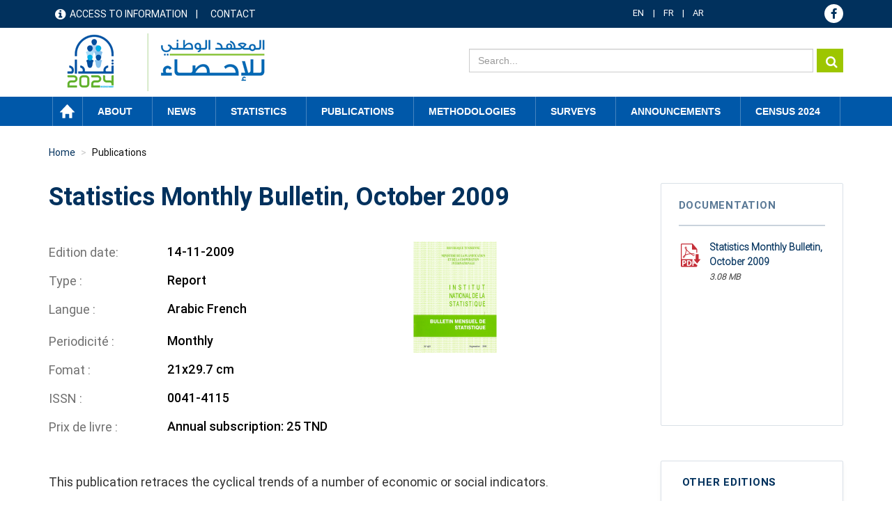

--- FILE ---
content_type: text/html; charset=UTF-8
request_url: https://ins.tn/en/publication/statistics-monthly-bulletin-october-2009
body_size: 59637
content:

<!DOCTYPE html>
<html  lang="en" dir="ltr" prefix="content: http://purl.org/rss/1.0/modules/content/  dc: http://purl.org/dc/terms/  foaf: http://xmlns.com/foaf/0.1/  og: http://ogp.me/ns#  rdfs: http://www.w3.org/2000/01/rdf-schema#  schema: http://schema.org/  sioc: http://rdfs.org/sioc/ns#  sioct: http://rdfs.org/sioc/types#  skos: http://www.w3.org/2004/02/skos/core#  xsd: http://www.w3.org/2001/XMLSchema# ">
  <head>
    <meta charset="utf-8" />
<script async src="https://www.googletagmanager.com/gtag/js?id=UA-70845836-1"></script>
<script>window.dataLayer = window.dataLayer || [];function gtag(){dataLayer.push(arguments)};gtag("js", new Date());gtag("set", "developer_id.dMDhkMT", true);gtag("config", "UA-70845836-1", {"groups":"default","anonymize_ip":true,"page_placeholder":"PLACEHOLDER_page_path","allow_ad_personalization_signals":false});gtag("config", "G-EXSTSVNCK9", {"groups":"default","page_placeholder":"PLACEHOLDER_page_location","allow_ad_personalization_signals":false});</script>
<link rel="canonical" href="http://ins.tn/en/publication/statistics-monthly-bulletin-october-2009" />
<meta name="description" content="This publication retraces the cyclical trends of a number of economic or social indicators." />
<meta name="Generator" content="Drupal 8 (https://www.drupal.org)" />
<meta name="MobileOptimized" content="width" />
<meta name="HandheldFriendly" content="true" />
<meta name="viewport" content="width=device-width, initial-scale=1.0" />
<link rel="shortcut icon" href="/sites/default/files-ftp3/files/ins-favicon%2832%29.png" type="image/png" />
<link rel="alternate" hreflang="fr" href="http://ins.tn/publication/bulletin-mensuel-de-la-statistique-octobre-2009" />
<link rel="alternate" hreflang="en" href="http://ins.tn/en/publication/statistics-monthly-bulletin-october-2009" />
<link rel="alternate" hreflang="ar" href="http://ins.tn/ar/publication/alnshrt-alshhryt-llahsayyat-aktwbr-2009" />
<link rel="revision" href="http://ins.tn/en/publication/statistics-monthly-bulletin-october-2009" />

    <title>Statistics Monthly Bulletin, October 2009 | INS</title>
    <link rel="stylesheet" media="all" href="/libraries/Superfish/css/superfish.css?t96w41" />
<link rel="stylesheet" media="all" href="/core/modules/system/css/components/align.module.css?t96w41" />
<link rel="stylesheet" media="all" href="/core/modules/system/css/components/fieldgroup.module.css?t96w41" />
<link rel="stylesheet" media="all" href="/core/modules/system/css/components/container-inline.module.css?t96w41" />
<link rel="stylesheet" media="all" href="/core/modules/system/css/components/clearfix.module.css?t96w41" />
<link rel="stylesheet" media="all" href="/core/modules/system/css/components/details.module.css?t96w41" />
<link rel="stylesheet" media="all" href="/core/modules/system/css/components/hidden.module.css?t96w41" />
<link rel="stylesheet" media="all" href="/core/modules/system/css/components/item-list.module.css?t96w41" />
<link rel="stylesheet" media="all" href="/core/modules/system/css/components/js.module.css?t96w41" />
<link rel="stylesheet" media="all" href="/core/modules/system/css/components/nowrap.module.css?t96w41" />
<link rel="stylesheet" media="all" href="/core/modules/system/css/components/position-container.module.css?t96w41" />
<link rel="stylesheet" media="all" href="/core/modules/system/css/components/progress.module.css?t96w41" />
<link rel="stylesheet" media="all" href="/core/modules/system/css/components/reset-appearance.module.css?t96w41" />
<link rel="stylesheet" media="all" href="/core/modules/system/css/components/resize.module.css?t96w41" />
<link rel="stylesheet" media="all" href="/core/modules/system/css/components/sticky-header.module.css?t96w41" />
<link rel="stylesheet" media="all" href="/core/modules/system/css/components/system-status-counter.css?t96w41" />
<link rel="stylesheet" media="all" href="/core/modules/system/css/components/system-status-report-counters.css?t96w41" />
<link rel="stylesheet" media="all" href="/core/modules/system/css/components/system-status-report-general-info.css?t96w41" />
<link rel="stylesheet" media="all" href="/core/modules/system/css/components/tablesort.module.css?t96w41" />
<link rel="stylesheet" media="all" href="/core/modules/system/css/components/tree-child.module.css?t96w41" />
<link rel="stylesheet" media="all" href="/core/assets/vendor/jquery.ui/themes/base/core.css?t96w41" />
<link rel="stylesheet" media="all" href="/core/assets/vendor/jquery.ui/themes/base/resizable.css?t96w41" />
<link rel="stylesheet" media="all" href="//maxcdn.bootstrapcdn.com/font-awesome/4.5.0/css/font-awesome.min.css" />
<link rel="stylesheet" media="all" href="/core/modules/views/css/views.module.css?t96w41" />
<link rel="stylesheet" media="all" href="/modules/chosen/css/chosen-drupal.css?t96w41" />
<link rel="stylesheet" media="all" href="/libraries/chosen/chosen.css?t96w41" />
<link rel="stylesheet" media="all" href="https://use.fontawesome.com/releases/v5.12.0/css/all.css" />
<link rel="stylesheet" media="all" href="https://use.fontawesome.com/releases/v5.12.0/css/v4-shims.css" />
<link rel="stylesheet" media="all" href="/modules/webform/modules/webform_bootstrap/css/webform_bootstrap.css?t96w41" />
<link rel="stylesheet" media="all" href="/core/assets/vendor/jquery.ui/themes/base/theme.css?t96w41" />
<link rel="stylesheet" media="all" href="/modules/custom/modal_enquete/css/modal.css?t96w41" />
<link rel="stylesheet" media="all" href="/modules/social_media_links/css/social_media_links.theme.css?t96w41" />
<link rel="stylesheet" media="all" href="/modules/better_exposed_filters/css/better_exposed_filters.css?t96w41" />
<link rel="stylesheet" media="all" href="https://cdn.jsdelivr.net/npm/bootstrap@3.4.1/dist/css/bootstrap.css" integrity="sha256-0XAFLBbK7DgQ8t7mRWU5BF2OMm9tjtfH945Z7TTeNIo=" crossorigin="anonymous" />
<link rel="stylesheet" media="all" href="https://cdn.jsdelivr.net/npm/@unicorn-fail/drupal-bootstrap-styles@0.0.2/dist/3.4.0/8.x-3.x/drupal-bootstrap.css" integrity="sha512-j4mdyNbQqqp+6Q/HtootpbGoc2ZX0C/ktbXnauPFEz7A457PB6le79qasOBVcrSrOBtGAm0aVU2SOKFzBl6RhA==" crossorigin="anonymous" />
<link rel="stylesheet" media="all" href="/themes/ins/css/style.css?t96w41" />
<link rel="stylesheet" media="all" href="/themes/ins/css/global.css?t96w41" />
<link rel="stylesheet" media="all" href="/themes/ins/css/responsive.css?t96w41" />
<link rel="stylesheet" media="all" href="/themes/ins/css/genre.css?t96w41" />
<link rel="stylesheet" media="all" href="/themes/ins/css/calendar.css?t96w41" />
<link rel="stylesheet" media="all" href="/themes/ins/css/styles.css?t96w41" />

    
<!--[if lte IE 8]>
<script src="/core/assets/vendor/html5shiv/html5shiv.min.js?v=3.7.3"></script>
<![endif]-->

  </head>
  <body class="path-node page-node-type-publication publication has-glyphicons">
<div class="3"></div>
  <div id="loader" class="hide"></div>
    <a href="#main-content" class="visually-hidden focusable skip-link">
      Skip to main content
    </a>
    
      <div class="dialog-off-canvas-main-canvas" data-off-canvas-main-canvas>
    
<!--<div class="clearfix">-->
      <div id="header-top" class="col-sm-12" role="heading">
    <div class="container">    <div class="region region-header-top">
    <nav role="navigation" aria-labelledby="block-menuheader-menu" id="block-menuheader" class="col-md-8 col-sm-5">
            
  <h2 class="visually-hidden" id="block-menuheader-menu">menu header</h2>
  

        
      <ul class="menu menu--menu-header nav">
                      <li class="first">
                                        <a href="/en/acces-information" data-drupal-link-system-path="acces-information">Access to information</a>
              </li>
                      <li class="last">
                                        <a href="/en/contact" data-drupal-link-system-path="contact">Contact</a>
              </li>
        </ul>
  

  </nav>
<section id="block-dropdownlanguage" class="col-md-2 col-sm-4 block block-dropdown-language block-dropdown-languagelanguage-interface clearfix">
  
    

      <div class="form-item js-form-item form-wrapper js-form-wrapper panel panel-default" id="bootstrap-panel">

              <div class="panel-heading">
                          <div class="panel-title">Switch Language</div>
              </div>
      
            
    
    <div class="panel-body">
            <div class="dropdown-language-item btn-group dropdown">
  <button class="language-link active-language button js-form-submit form-submit btn-default btn" hreflang="en" formnovalidate="formnovalidate" data-dropdown-target="#dropdown-item-1768997073" type="submit" name="op" value="EN">EN</button><button class="btn-default btn dropdown-toggle" type="button" data-toggle="dropdown" aria-haspopup="true" aria-expanded="false"><span class="caret"></span><span class="sr-only">Toggle Dropdown</span></button>
  <ul class="dropdown-menu" role="menu"><li hreflang="en"><span class="language-link active-language hidden" hreflang="en" formnovalidate="formnovalidate" id="dropdown-item-1768997073">EN</span></li><li hreflang="fr"><a href="/publication/bulletin-mensuel-de-la-statistique-octobre-2009" class="language-link" hreflang="fr" formnovalidate="formnovalidate" id="ajax-link-1768997073">FR</a></li><li hreflang="ar"><a href="/ar/publication/alnshrt-alshhryt-llahsayyat-aktwbr-2009" class="language-link" hreflang="ar" formnovalidate="formnovalidate" id="ajax-link-1768997073--2">AR</a></li></ul>
</div>

          </div>
  
    
</div>

  </section>

<section id="block-socialmedialinks" class="col-md-2 col-sm-3 block-social-media-links block block-social-media-links-block clearfix">
  
    

      

<ul class="social-media-links--platforms platforms inline horizontal">
      <li>
      <a href="https://www.facebook.com/ins.tunisie24"  >
        <span class='fa fa-facebook fa-2x'></span>
      </a>

          </li>
  </ul>

  </section>


  </div>
</div>
    </div>
  
                              <div id="header" class="col-sm-12" role="heading">
          <div class="container">    <div class="region region-header">
          <a class="logo navbar-btn pull-left" href="/en" title="Home" rel="home">
      <img src="/sites/default/files-ftp3/files/Logo_INS_RGPH.png" alt="Home" />
    </a>
        <a class="name navbar-brand" href="/en" title="Home" rel="home">INS</a>
    <section class="views-exposed-form col-md-7 col-sm-6 search-solr block block-views block-views-exposed-filter-blocksolr-search-content-page-1 clearfix" data-drupal-selector="views-exposed-form-solr-search-content-page-1" id="block-formulaireexposesolr-search-contentpage-1">
  
    

      <form action="/en/solr-search/content" method="get" id="views-exposed-form-solr-search-content-page-1" accept-charset="UTF-8">
  <div class="form--inline form-inline clearfix">
  <div class="form-item js-form-item form-type-textfield js-form-type-textfield form-item-keys js-form-item-keys form-no-label form-group">
  
  
  <input data-drupal-selector="edit-keys" class="form-text form-control" type="text" id="edit-keys" name="keys" value="" size="30" maxlength="128" />

  
  
  </div>
<div data-drupal-selector="edit-actions" class="form-actions form-group js-form-wrapper form-wrapper" id="edit-actions"><button data-drupal-selector="edit-submit-solr-search-content" class="button js-form-submit form-submit btn-primary btn icon-before" type="submit" id="edit-submit-solr-search-content" value="Search" name=""><span class="icon glyphicon glyphicon-search" aria-hidden="true"></span>
Search</button></div>

</div>

</form>

  </section>


  </div>
 </div>
          </div>
              
                              <div id="menu" class="col-sm-12" >
          <div class="container">  <div class="region region-menu">
    <section id="block-mainnavigation" class="block block-superfish block-superfishmain clearfix">
  
    

      
<ul id="superfish-main" class="menu sf-menu sf-main sf-horizontal sf-style-none">
  
<li id="main-standardfront-page" class="sf-depth-1 sf-no-children"><a href="/en" class="sf-depth-1">Home</a></li><li id="main-menu-link-contente8dad91f-8c5f-489c-8f04-67089c007968" class="sf-depth-1 menuparent"><span class="sf-depth-1 menuparent nolink">About</span><ul><li id="main-menu-link-contentfa7d7469-bd62-4ce5-85c1-9eab31944bfd" class="sf-depth-2 sf-no-children"><a href="/en/presentation-ins" class="sf-depth-2">Presentation of the INS</a></li><li id="main-menu-link-content79a70ddc-84fd-4d2b-81e5-05b6da1e730b" class="sf-depth-2 sf-no-children"><a href="/en/textes-juridiques" class="sf-depth-2">Legal texts</a></li></ul></li><li id="main-menu-link-content9cc770e9-6758-4d54-aa36-2321ef6ec22a" class="sf-depth-1 menuparent"><span class="sf-depth-1 menuparent nolink">News</span><ul><li id="main-menu-link-contentddb42176-553e-4d90-8b52-1e0acc6ba48e" class="sf-depth-2 sf-no-children"><a href="/en/communique-de-presse" class="sf-depth-2">Press Releases</a></li><li id="main-menu-link-content7e035d5e-8d97-46a9-854c-a50579d7ff96" class="sf-depth-2 sf-no-children"><a href="/en/evenements" class="sf-depth-2">Events</a></li><li id="main-menu-link-content3ce30d61-1462-415f-a5cb-87be4406ed9c" class="sf-depth-2 sf-no-children"><a href="/en/calendar" class="sf-depth-2">Release calendar</a></li></ul></li><li id="main-menu-link-content64870e3f-7c6c-473b-a23b-1d2314da2882" class="sf-depth-1 menuparent"><span class="sf-depth-1 menuparent nolink">Statistics</span><ul><li id="main-menu-link-content09f8aa61-67b2-46b6-922f-9862855e95f8" class="sf-depth-2 sf-no-children"><a href="/en/statistiques/45" class="sf-depth-2">Statistics by Topics</a></li><li id="main-menu-link-content0e5edd6c-1eff-4e94-8b8d-a7886a688630" class="sf-depth-2 sf-no-children"><a href="http://apps.ins.tn/comex/fr/index.php" class="sf-depth-2 sf-external">Foreign Trade</a></li><li id="main-menu-link-content09b80f7d-005e-4777-911c-5442b66a8ee4" class="sf-depth-2 sf-no-children"><span class="sf-depth-2">Data portal</span></li><li id="main-menu-link-contentae9570fe-c2bf-411e-a5fa-173eaaa5c592" class="sf-depth-2 sf-no-children"><a href="http://dataportal.ins.tn/" class="sf-depth-2 sf-external">Data Search</a></li><li id="main-menu-link-contentee89dea2-915e-4a31-9054-1a6fa10a8991" class="sf-depth-2 sf-no-children"><a href="http://dataportal.ins.tn/fr/DataAnalysis" class="sf-depth-2 sf-external">Data Analysis</a></li><li id="main-menu-link-content2cf0ddee-152e-4ec6-a476-76608573a89c" class="sf-depth-2 sf-no-children"><a href="http://dataportal.ins.tn/fr/Map" class="sf-depth-2 sf-external">Map</a></li><li id="main-menu-link-content51d24906-82e9-4e91-a7c0-675570c37af7" class="sf-depth-2 sf-no-children"><a href="http://dataportal.ins.tn/fr/DataQuery" class="sf-depth-2 sf-external">Data Query</a></li><li id="main-menu-link-contentf0dde0ce-8684-4687-a645-76454cabbc04" class="sf-depth-2 sf-no-children"><a href="http://dataportal.ins.tn/fr/Dashboards" class="sf-depth-2 sf-external">Dashboards</a></li><li id="main-menu-link-contentac37d6f4-83b7-4b22-aaec-b7bce9e074d3" class="sf-depth-2 sf-no-children"><a href="http://dataportal.ins.tn/fr/API" class="sf-depth-2 sf-external">API</a></li><li id="main-menu-link-content723a1d9a-8e66-445a-a590-4e64be22fd71" class="sf-depth-2 sf-no-children"><a href="http://dataportal.ins.tn/fr/ResourceCenter" class="sf-depth-2 sf-external">Resource Center</a></li></ul></li><li id="main-menu-link-content1847dce5-d43a-4f28-ba1a-3bb5c224f0e7" class="active-trail sf-depth-1 sf-no-children"><a href="/en/publication" class="sf-depth-1">Publications</a></li><li id="main-menu-link-contente298c5b2-9f1b-4eb2-bb60-ff3cbb7e60dd" class="sf-depth-1 menuparent"><span class="sf-depth-1 menuparent nolink">Methodologies</span><ul><li id="main-menu-link-content7e8ffd18-81ec-448e-85d1-3015ee34b03c" class="sf-depth-2 sf-no-children"><a href="/en/methodes" class="sf-depth-2">Methods</a></li><li id="main-menu-link-content7009caeb-9e15-4319-8606-f2db36d02913" class="sf-depth-2 sf-no-children"><a href="/en/nomenclatures" class="sf-depth-2">Nomenclatures</a></li></ul></li><li id="main-menu-link-content1a597a43-d82c-4517-a6b5-86ceed21fa19" class="sf-depth-1 sf-no-children"><a href="/en/enquetes" class="sf-depth-1">Surveys</a></li><li id="main-menu-link-content87d66872-e95f-4733-a232-739406c323b7" class="sf-depth-1 menuparent"><span class="sf-depth-1 menuparent nolink">Announcements</span><ul><li id="main-menu-link-contenta7e09ccf-e991-4669-8d9a-255a136cd823" class="sf-depth-2 sf-no-children"><a href="/en/appel-d-offre" class="sf-depth-2">Tenders</a></li><li id="main-menu-link-content7005d8d8-7b47-457d-95cb-80f8ae3095d0" class="sf-depth-2 sf-no-children"><a href="/en/offre-d-emploi" class="sf-depth-2">Job offers</a></li></ul></li><li id="main-menu-link-content981d766d-6f74-4d1c-b877-e3ef1f4eb6eb" class="sf-depth-1 sf-no-children"><a href="https://www.ins.tn/enquetes/recensement-general-de-la-population-et-de-lhabitat-2024-analyses-thematiques" class="sf-depth-1 sf-external">CENSUS 2024</a></li>
</ul>

  </section>


  </div>
</div>
          </div>
              <!--</div>
<div>-->
            
  <div role="main" class="main-container container js-quickedit-main-content">
    <div class="row">
                                  <div id="header_content" class="col-sm-12" >
          <div class="">  <div class="region region-header-content">
        <ol class="breadcrumb">
          <li >
                  <a href="/en/publication">Publications</a>
              </li>
          <li >
                  Statistics Monthly Bulletin, October 2009
              </li>
          <li  class="active">
                  Statistics Monthly Bulletin, October 2009
              </li>
      </ol>

<section class="views-exposed-form bef-exposed-form block block-views block-views-exposed-filter-blockev-nements-page-2 clearfix" data-drupal-selector="views-exposed-form-ev-nements-page-2" id="block-formulaireexposeev-nementspage-2-2">
  
      <h2 class="block-title">Filter</h2>
    

      <form action="/en/communique-de-presse" method="get" id="views-exposed-form-ev-nements-page-2" accept-charset="UTF-8">
  <div class="form--inline form-inline clearfix">
  <div class="form-item js-form-item form-type-select js-form-type-select form-item-field-theme-target-id js-form-item-field-theme-target-id form-no-label form-group">
  
  
  <div class="select-wrapper"><select data-drupal-selector="edit-field-theme-target-id" class="form-select form-control" id="edit-field-theme-target-id" name="field_theme_target_id"><option
            value="All" selected="selected">- Any -</option><option
            value="505">Miscellaneous</option><option
            value="513">Fundamental rights for women</option><option
            value="514">-Violence against women</option><option
            value="506">Demographical Indicators of Gender</option><option
            value="508">-Births</option><option
            value="509">-Mortalities</option><option
            value="512">-Migration</option><option
            value="507">-Population</option><option
            value="510">-Marriages</option><option
            value="511">-Divorces</option><option
            value="517">Economic Participation</option><option
            value="518">-Professional status</option><option
            value="519">-Wages</option><option
            value="520">-Work hours</option><option
            value="521">-Access to credits</option><option
            value="522">-Use of TICs</option><option
            value="523">Education</option><option
            value="524">-General education indicators</option><option
            value="525">-Preparatory education</option><option
            value="526">-Basic education</option><option
            value="527">-Secondary education</option><option
            value="528">-Higher education</option><option
            value="529">Health</option><option
            value="530">-Health characteristics of the population</option><option
            value="531">-HIV / AIDS: Awareness and Infection</option><option
            value="532">-Natal and prenatal care</option><option
            value="533">-Health coverage and social protection</option><option
            value="534">-Mortality</option><option
            value="1">Agriculture</option><option
            value="45">-Animal Production</option><option
            value="46">-Plant Production</option><option
            value="47">-Fishing and Aquaculture</option><option
            value="48">-Structural data</option><option
            value="49">-Economic accounts for agriculture and prices</option><option
            value="85">Climatology</option><option
            value="86">-Temperature</option><option
            value="87">-Rainfall</option><option
            value="2">Foreign Trade</option><option
            value="50">-Trade balance</option><option
            value="51">-Monthly trade balance</option><option
            value="52">-Exchange per group of sectors</option><option
            value="53">-Exchange per type of use</option><option
            value="54">-Trade per countries</option><option
            value="55">-Trade per main products</option><option
            value="68">-Unit values ​​index</option><option
            value="3">Nation account</option><option
            value="72">-Quarterly national accounts (Base 2015)</option><option
            value="73">-Annual general balance (Base 2015)</option><option
            value="74">-Main Economic Aggregates (Base 2015)</option><option
            value="75">-Added values (Base 2015)</option><option
            value="76">-Gross Fixed Capital Formation by domain (Base 2015)</option><option
            value="4">Culture</option><option
            value="77">-Library network</option><option
            value="78">-Cinema</option><option
            value="79">-Youth Houses</option><option
            value="80">-Sport&#039;s Halls</option><option
            value="5">Education</option><option
            value="81">-First cycle of public basic education</option><option
            value="82">-Second cycle of public basic education and public secondary education</option><option
            value="83">-Preparatory year</option><option
            value="84">-Higher Education</option><option
            value="150">Employment</option><option
            value="151">-Active population</option><option
            value="152">-Employed population</option><option
            value="153">-Unemployment</option><option
            value="154">-Employement agency statistics</option><option
            value="146">Energy</option><option
            value="147">-electricity</option><option
            value="148">-Natural gas</option><option
            value="149">-Oil</option><option
            value="92">Businesses</option><option
            value="93">-Business development</option><option
            value="94">-Employees</option><option
            value="95">-Business demography</option><option
            value="140">Environment</option><option
            value="141">-Water</option><option
            value="142">-Air</option><option
            value="143">-Soils and forests</option><option
            value="144">-Waste</option><option
            value="145">-Biodiversity</option><option
            value="134">Industry</option><option
            value="138">-Industrial production index</option><option
            value="135">-Agri-food Industry</option><option
            value="136">-Chemical Industry</option><option
            value="137">-Miscellaneous manufacturing industry</option><option
            value="139">-Mechanical and Electrical Industry</option><option
            value="132">Justice</option><option
            value="133">-Courts activity</option><option
            value="100">Households and living conditions</option><option
            value="101">-Infrastructure indicators</option><option
            value="102">-Poverty</option><option
            value="103">-Housing structure</option><option
            value="104">-Families and living conditions</option><option
            value="105">Money and finance</option><option
            value="106">-Financial market</option><option
            value="107">-Money markets</option><option
            value="108">-stock Exchange</option><option
            value="109">Population</option><option
            value="110">-Demographic indicators</option><option
            value="111">-Population&#039;s estimation</option><option
            value="112">-Births</option><option
            value="113">-Weddings</option><option
            value="114">-Divorces</option><option
            value="115">-Death</option><option
            value="88">Price</option><option
            value="89">-Industrial Sale Price Indices, IPVI</option><option
            value="90">-Family Consumer Price Indices, CPI</option><option
            value="91">-Real estate prices</option><option
            value="96">Wages</option><option
            value="97">-Evolution of Guaranteed Minimum Professional Wage (SMIG)</option><option
            value="98">-Guaranteed Minimum Agricultural Salary (SMAG)</option><option
            value="99">-Evolution rate of the average wage in the private non-agricultural sector</option><option
            value="121">Health</option><option
            value="122">-Health infrastructure</option><option
            value="123">-General Health Indicators</option><option
            value="124">-Family planning and reproductive health</option><option
            value="125">Communication technologies</option><option
            value="126">-The post</option><option
            value="127">-Telecommunications</option><option
            value="128">Tourism</option><option
            value="129">-Main tourism indicators</option><option
            value="130">-Nights and Lodging</option><option
            value="131">-Touristic Entries and Output</option><option
            value="116">Transport</option><option
            value="117">-Road transport</option><option
            value="118">-Rail transport</option><option
            value="119">-Airlift</option><option
            value="120">-Marine transport</option></select></div>

  
  
  </div>
<div class="form-item js-form-item form-type-select js-form-type-select form-item-field-filtre-date-value js-form-item-field-filtre-date-value form-no-label form-group">
  
  
  <div class="select-wrapper"><select data-drupal-selector="edit-field-filtre-date-value" class="form-select form-control" id="edit-field-filtre-date-value" name="field_filtre_date_value"><option
            value="All" selected="selected">- Any -</option><option
            value="2060">2060</option><option
            value="2059">2059</option><option
            value="2058">2058</option><option
            value="2057">2057</option><option
            value="2056">2056</option><option
            value="2055">2055</option><option
            value="2054">2054</option><option
            value="2053">2053</option><option
            value="2052">2052</option><option
            value="2051">2051</option><option
            value="2050">2050</option><option
            value="2049">2049</option><option
            value="2048">2048</option><option
            value="2047">2047</option><option
            value="2046">2046</option><option
            value="2045">2045</option><option
            value="2044">2044</option><option
            value="2043">2043</option><option
            value="2042">2042</option><option
            value="2041">2041</option><option
            value="2040">2040</option><option
            value="2039">2039</option><option
            value="2038">2038</option><option
            value="2037">2037</option><option
            value="2036">2036</option><option
            value="2035">2035</option><option
            value="2034">2034</option><option
            value="2033">2033</option><option
            value="2032">2032</option><option
            value="2031">2031</option><option
            value="2030">2030</option><option
            value="2029">2029</option><option
            value="2028">2028</option><option
            value="2027">2027</option><option
            value="2026">2026</option><option
            value="2025">2025</option><option
            value="2024">2024</option><option
            value="2023">2023</option><option
            value="2022">2022</option><option
            value="2021">2021</option><option
            value="2020">2020</option><option
            value="2019">2019</option><option
            value="2018">2018</option><option
            value="2017">2017</option><option
            value="2016">2016</option><option
            value="2015">2015</option><option
            value="2014">2014</option><option
            value="2013">2013</option><option
            value="2012">2012</option><option
            value="2011">2011</option><option
            value="2010">2010</option><option
            value="2009">2009</option><option
            value="2008">2008</option><option
            value="2007">2007</option><option
            value="2006">2006</option><option
            value="2005">2005</option><option
            value="2004">2004</option><option
            value="2003">2003</option><option
            value="2002">2002</option><option
            value="2001">2001</option><option
            value="2000">2000</option></select></div>

  
  
  </div>
<div class="form-item js-form-item form-type-select js-form-type-select form-item-field-filter-month-value js-form-item-field-filter-month-value form-no-label form-group">
  
  
  <div class="select-wrapper"><select data-drupal-selector="edit-field-filter-month-value" class="form-select form-control" id="edit-field-filter-month-value" name="field_filter_month_value"><option
            value="All" selected="selected">- Any -</option><option
            value="Janvier"> January</option><option
            value="Février"> February</option><option
            value="Mars"> March</option><option
            value="Avril"> April</option><option
            value="Mai"> May</option><option
            value="Juin"> June</option><option
            value="Juillet">July</option><option
            value="Août"> August</option><option
            value="Septembre"> September</option><option
            value="Octobre"> October</option><option
            value="Novembre">November</option><option
            value="Décembre"> December</option></select></div>

  
  
  </div>
<div data-drupal-selector="edit-actions" class="form-actions form-group js-form-wrapper form-wrapper" id="edit-actions--2"><button data-drupal-selector="edit-submit-ev-nements" class="button js-form-submit form-submit btn-default btn" type="submit" id="edit-submit-ev-nements" value="GO" name="">GO</button></div>

</div>

</form>

  </section>


  </div>
</div>
          </div>
                                   
      
                  <section class="col-md-9 col-sm-12">


                
                          <a id="main-content"></a>
            <div class="region region-content">
    <div data-drupal-messages-fallback class="hidden"></div>
    <h1 class="page-header"><span>Statistics Monthly Bulletin, October 2009</span>
</h1>

  <article data-history-node-id="428" role="article" about="/en/publication/statistics-monthly-bulletin-october-2009" class="publication full clearfix">

  
    

  
  <div class="content">
    
            <div class="field field--name-field-vignette field--type-image field--label-hidden field--item">  <img src="/sites/default/files-ftp3/files/styles/detail_publication/public/2020-10/bms-couverture_25.PNG?itok=ZjDvGzu-" width="120" height="160" alt="" typeof="foaf:Image" class="img-responsive" />


</div>
      
  <div class="field field--name-field-date-edition field--type-datetime field--label-inline">
    <div class="field--label">Edition date</div>
              <div class="field--item"><time datetime="2009-11-14T12:00:00Z">14-11-2009</time>
</div>
          </div>

  <div class="field field--name-field-type-publication field--type-entity-reference field--label-inline">
    <div class="field--label">Type </div>
              <div class="field--item">Report</div>
          </div>

  <div class="field field--name-field-langue-publication field--type-entity-reference field--label-inline">
    <div class="field--label">Langue </div>
          <div class="field--items">
              <div class="field--item">Arabic</div>
          <div class="field--item">French</div>
              </div>
      </div>

  <div class="field field--name-field-periodicite field--type-entity-reference field--label-inline">
    <div class="field--label">Periodicité </div>
              <div class="field--item">Monthly</div>
          </div>

  <div class="field field--name-field-fomat field--type-string field--label-inline">
    <div class="field--label">Fomat </div>
              <div class="field--item">21x29.7 cm</div>
          </div>

  <div class="field field--name-field-issn field--type-string field--label-inline">
    <div class="field--label">ISSN </div>
              <div class="field--item">0041-4115</div>
          </div>

  <div class="field field--name-field-prix field--type-string field--label-inline">
    <div class="field--label">Prix de livre </div>
              <div class="field--item">Annual subscription: 25 TND</div>
          </div>

            <div class="field field--name-field-resume-pub field--type-string-long field--label-hidden field--item">This publication retraces the cyclical trends of a number of economic or social indicators.</div>
      
            <div class="field field--name-body field--type-text-with-summary field--label-hidden field--item"><p>This publication retraces the cyclical trends of a number of economic or social indicators.</p>
</div>
      
  </div>

</article>

<section id="block-themeparent" class="block block-theme-detail clearfix">
  
    

      <div class='themes'><div class='label-taxo'>Themes :</div><div class='parent'><span class='item-taxo'>Foreign Trade </span> <span class='item-taxo'>Nation account </span> <span class='item-taxo'>Employment </span> <span class='item-taxo'>Energy </span> <span class='item-taxo'>Industry </span> <span class='item-taxo'>Money and finance </span> <span class='item-taxo'>Population </span> <span class='item-taxo'>Price </span> <span class='item-taxo'>Wages </span> <span class='item-taxo'>Tourism </span> <span class='item-taxo'>Transport </span> </div></div>
  </section>


  </div>

        
              </section>

                              <aside class="col-md-3 col-sm-12" role="complementary">
              <div class="region region-sidebar-second">
    <section class="views-element-container block block-views block-views-blockpublication-block-1 clearfix" id="block-views-block-publication-block-1">
  
      <h2 class="block-title">Documentation</h2>
    

      <div class="form-group"><div class="view view-publication view-id-publication view-display-id-block_1 js-view-dom-id-2d2ea6259d2a86f5bb10b7a92a9833f1ee8e5cf09e145ecdde092a78826a9fe6">
  
    
      
      <div class="view-content">
          <div class="views-row"><div class="views-field views-field-field-telechargement"><div class="field-content"><span class="file file--mime-application-pdf file--application-pdf icon-before"><span class="file-icon"><span class="icon glyphicon glyphicon-file text-primary" aria-hidden="true"></span></span><span class="file-link"><a href="https://ins.tn/sites/default/files-ftp3/files/publication/pdf/bms%20octobre%202009.pdf" type="application/pdf; length=3227131" title="Open file in new window" target="_blank" data-toggle="tooltip" data-placement="bottom">Statistics Monthly Bulletin, October 2009</a></span><span class="file-size">3.08 MB</span></span></div></div></div>

    </div>
  
          </div>
</div>

  </section>

<section id="block-autreseditions" class="block block-autre-edition block-autre-edition-block clearfix">
  
      <h2 class="block-title">Other Editions</h2>
    

      <div class='autre-edition'><div class='dropdown'><a href='#' data-toggle='dropdown' class='first-link-edition'>Other Editions</a><ul class='dropdown-menu'><li><a href='/en/publication/statistics-monthly-bulletin-april-2025'>Statistics Monthly Bulletin, April 2025</a></li><li><a href='/en/publication/statistics-monthly-bulletin-july-2025'>Statistics Monthly Bulletin, July 2025</a></li><li><a href='/en/publication/statistics-monthly-bulletin-february-2025'>Statistics Monthly Bulletin, February 2025</a></li><li><a href='/en/publication/statistics-monthly-bulletin-may-2025'>Statistics Monthly Bulletin, May 2025</a></li><li><a href='/en/publication/statistics-monthly-bulletin-march-2025'>Statistics Monthly Bulletin, March 2025</a></li><li><a href='/en/publication/statistics-monthly-bulletin-june-2025'>Statistics Monthly Bulletin, June 2025</a></li></ul></div></div>
  </section>


  </div>

          </aside>
                  </div>
  </div>

  <div id="statistique">
  <div class="container">    <div class="region region-statistique">
    <section id="block-publicationconnexe" class="block block-pub-conx block-pub-conx-block clearfix">
  
      <h2 class="block-title">Related publications</h2>
    

      <div class='pubconexe'><div class='row'><div class='col-md-4 0 col-sm-6 col-lg-4 pub-cnx node-2270'><div class='image'><a href='/en/publication/statistics-monthly-bulletin-september-2024'><img src='https://ins.tn/sites/default/files-ftp3/files/2025-02/Couv-BMS%202.1%20%281%29.png' width='140' heigth='140'></a></div><div class='desc'><div class='titre'><a href='/en/publication/statistics-monthly-bulletin-september-2024'>Statistics Monthly Bulletin, September 2024</a></div><div class='link'><a href='/en/publication/statistics-monthly-bulletin-september-2024'>Read More</a></div></div></div><div class='col-md-4 1 col-sm-6 col-lg-4 pub-cnx node-2252'><div class='image'><a href='/en/publication/statistics-monthly-bulletin-august-2024'><img src='https://ins.tn/sites/default/files-ftp3/files/2024-11/Couv-BMS%202.1.png' width='140' heigth='140'></a></div><div class='desc'><div class='titre'><a href='/en/publication/statistics-monthly-bulletin-august-2024'>Statistics Monthly Bulletin, August 2024</a></div><div class='link'><a href='/en/publication/statistics-monthly-bulletin-august-2024'>Read More</a></div></div></div><div class='col-md-4 2 col-sm-6 col-lg-4 pub-cnx node-2229'><div class='image'><a href='/en/publication/statistics-monthly-bulletin-july-2024'><img src='https://ins.tn/sites/default/files-ftp3/files/2024-09/Couv-BMS_0.png' width='140' heigth='140'></a></div><div class='desc'><div class='titre'><a href='/en/publication/statistics-monthly-bulletin-july-2024'>Statistics Monthly Bulletin, July 2024</a></div><div class='link'><a href='/en/publication/statistics-monthly-bulletin-july-2024'>Read More</a></div></div></div><div class='col-md-4 3 col-sm-6 col-lg-4 pub-cnx node-2227'><div class='image'><a href='/en/publication/statistics-monthly-bulletin-may-2024'><img src='https://ins.tn/sites/default/files-ftp3/files/2024-09/Couv-BMS_3_0.png' width='140' heigth='140'></a></div><div class='desc'><div class='titre'><a href='/en/publication/statistics-monthly-bulletin-may-2024'>Statistics Monthly Bulletin, May 2024</a></div><div class='link'><a href='/en/publication/statistics-monthly-bulletin-may-2024'>Read More</a></div></div></div><div class='col-md-4 4 col-sm-6 col-lg-4 pub-cnx node-2228'><div class='image'><a href='/en/publication/statistics-monthly-bulletin-june-2024'><img src='https://ins.tn/sites/default/files-ftp3/files/2024-09/Couv-BMS.png' width='140' heigth='140'></a></div><div class='desc'><div class='titre'><a href='/en/publication/statistics-monthly-bulletin-june-2024'>Statistics Monthly Bulletin, June 2024</a></div><div class='link'><a href='/en/publication/statistics-monthly-bulletin-june-2024'>Read More</a></div></div></div><div class='col-md-4 5 col-sm-6 col-lg-4 pub-cnx node-2186'><div class='image'><a href='/en/publication/statistics-monthly-bulletin-february-2024'><img src='https://ins.tn/sites/default/files-ftp3/files/2024-07/Couv-BMS_3_0_1.png' width='140' heigth='140'></a></div><div class='desc'><div class='titre'><a href='/en/publication/statistics-monthly-bulletin-february-2024'>Statistics Monthly Bulletin, February 2024</a></div><div class='link'><a href='/en/publication/statistics-monthly-bulletin-february-2024'>Read More</a></div></div></div></div></div>
  </section>


  </div>
</div>
  </div>







      <footer class="footer " role="contentinfo">
      <div class="container">   <div class="region region-footer">
    <nav role="navigation" aria-labelledby="block-menufooter-menu" id="block-menufooter" class="col-md-3">
      
  <h2 id="block-menufooter-menu"> SERVICES</h2>
  

        
      <ul class="menu menu--menu-footer- nav">
                      <li class="first">
                                        <a href="/en/acces-information" data-drupal-link-system-path="acces-information"> Access to information</a>
              </li>
                      <li>
                                        <a href="/en/sitemap" data-drupal-link-system-path="sitemap"> Access map</a>
              </li>
                      <li>
                                        <a href="http://www.ins.tn/en/liens-utiles"> Useful links</a>
              </li>
                      <li class="last">
                                        <a href="http://www.ins.tn/en/contact">Contact</a>
              </li>
        </ul>
  

  </nav>
<nav role="navigation" aria-labelledby="block-menufooter-2-menu" id="block-menufooter-2" class="col-md-3">
      
  <h2 id="block-menufooter-2-menu"> TOOLS</h2>
  

        
      <ul class="menu menu--menu-footer- nav">
                      <li class="first">
                                        <a href="http://dataportal.ins.tn/"> Online database</a>
              </li>
                      <li>
                                        <a href="https://www.ins.tn/enquetes/recensement-general-de-la-population-et-de-lhabitat-2024"> 2024 Census</a>
              </li>
                      <li>
                                        <a href="/en/node/1648" data-drupal-link-system-path="node/1648">Consumption 2021</a>
              </li>
                      <li class="last">
                                        <a href="http://apps.ins.tn/comex/fr/index.php" title="Foreign trade 1999-2019">Foreign trade</a>
              </li>
        </ul>
  

  </nav>
<nav role="navigation" aria-labelledby="block-menufooter-3-menu" id="block-menufooter-3" class="col-md-3">
      
  <h2 id="block-menufooter-3-menu"> QUICK ACCESS</h2>
  

        
      <ul class="menu menu--menu-footer- nav">
                      <li class="first">
                                        <a href="/en/evenements" data-drupal-link-system-path="evenements"> News</a>
              </li>
                      <li>
                                        <a href="/en/publication" data-drupal-link-system-path="publication">Publications</a>
              </li>
                      <li>
                                        <a href="/en/statistiques/45" data-drupal-link-system-path="statistiques/45"> Statistics</a>
              </li>
                      <li class="last">
                                        <a href="/en/methodes" data-drupal-link-system-path="methodes"> Methodologies</a>
              </li>
        </ul>
  

  </nav>
<section id="block-lettredinformation" class="col-md-3 block block-block-content block-block-contentc496d64e-bf80-43ff-906f-893dd71f42dd clearfix">
  
      <h2 class="block-title"> Information letter</h2>
    

      
            <div class="field field--name-body field--type-text-with-summary field--label-hidden field--item"><!-- Begin Mailchimp Signup Form -->
<link href="//cdn-images.mailchimp.com/embedcode/classic-10_7.css" rel="stylesheet" type="text/css" /><style type="text/css">
<!--/*--><![CDATA[/* ><!--*/
#mc_embed_signup{background:#fff; clear:left; font:14px Helvetica,Arial,sans-serif; }
	/* Add your own Mailchimp form style overrides in your site stylesheet or in this style block.
	   We recommend moving this block and the preceding CSS link to the HEAD of your HTML file. */

/*--><!]]>*/
</style><div id="mc_embed_signup">
<form action="https://ins.us12.list-manage.com/subscribe/post?u=cbf46c6439304ac0976d601f3&amp;id=ebd70635ec" class="validate" id="mc-embedded-subscribe-form" method="post" name="mc-embedded-subscribe-form" novalidate="" target="_blank">
<div id="mc_embed_signup_scroll">
<div class="mc-field-group"><input class="email" id="mce-EMAIL" name="EMAIL" placeholder="E-mail adress" required="" type="email" value="" /></div>
</div>

<div aria-hidden="true" style="position: absolute; left: -5000px;"><input name="b_1225a45b7060307552860219c_89c603cf32" tabindex="-1" type="text" value="" /></div>

<div class="clear"><input class="button" id="mc-embedded-subscribe" name="subscribe" type="submit" value="" /></div>

<div class="clear" id="mce-responses">
<div class="response" id="mce-error-response" style="display:none"> </div>

<div class="response" id="mce-success-response" style="display:none"> </div>
</div>
</form>
</div>
<script type="text/javascript" src="//s3.amazonaws.com/downloads.mailchimp.com/js/mc-validate.js"></script><script type="text/javascript">
<!--//--><![CDATA[// ><!--
(function($) {window.fnames = new Array(); window.ftypes = new Array();fnames[0]='EMAIL';ftypes[0]='email';fnames[1]='FNAME';ftypes[1]='text';fnames[2]='LNAME';ftypes[2]='text';fnames[3]='ADDRESS';ftypes[3]='address';fnames[4]='PHONE';ftypes[4]='phone';fnames[5]='BIRTHDAY';ftypes[5]='birthday';}(jQuery));var $mcj = jQuery.noConflict(true);$mcj.extend($mcj.validator.messages, { required: "Please complete this field.",email: "Please enter a valid email address.",});
//--><!]]>
</script><!--End mc_embed_signup--></div>
      
  </section>

<nav role="navigation" aria-labelledby="block-menufooterbas-menu" id="block-menufooterbas" class="col-md-8">
            
  <h2 class="visually-hidden" id="block-menufooterbas-menu">menu footer bas</h2>
  

        
      <ul class="menu menu--menu-footer-bas nav">
                      <li class="first last">
                                        <a href="/en/conditions-utilisation" data-drupal-link-system-path="conditions-utilisation">Terms &amp; Conditions</a>
              </li>
        </ul>
  

  </nav>
<section id="block-socialmedialinks-2" class="col-md-4 block-social-media-links block block-social-media-links-block clearfix">
  
    

      

<ul class="social-media-links--platforms platforms inline horizontal">
      <li>
      <a href="https://www.facebook.com/ins.tunis"  >
        <span class='fa fa-facebook fa-2x'></span>
      </a>

          </li>
  </ul>

  </section>


  </div>
</div>
    </footer>
  
      <footer class="footer-bas " role="contentinfo">
      <div class="container">   <div class="region region-footer-bas">
    <section id="block-copyrightfooter" class="block block-block-content block-block-contentacd237ab-874d-4e1b-8be0-6131f8c94973 clearfix">
  
    

      
            <div class="field field--name-body field--type-text-with-summary field--label-hidden field--item"><p>Copyright © 2025 Statistics Tunisia</p>
</div>
      
  </section>


  </div>
</div>
    </footer>
  
  </div>

    
    <script type="application/json" data-drupal-selector="drupal-settings-json">{"path":{"baseUrl":"\/","scriptPath":null,"pathPrefix":"en\/","currentPath":"node\/428","currentPathIsAdmin":false,"isFront":false,"currentLanguage":"en"},"pluralDelimiter":"\u0003","suppressDeprecationErrors":true,"ajaxPageState":{"libraries":"better_exposed_filters\/general,bootstrap\/dropdown,bootstrap\/popover,bootstrap\/tooltip,chosen\/drupal.chosen,chosen_lib\/chosen.css,core\/html5shiv,dropdown_language\/dropdown-language-selector,fontawesome\/fontawesome.webfonts.shim,google_analytics\/google_analytics,ins\/global-css-js,modal_enquete\/my_modal,social_media_links\/fontawesome.component,social_media_links\/social_media_links.theme,superfish\/superfish,superfish\/superfish_hoverintent,superfish\/superfish_smallscreen,superfish\/superfish_supersubs,superfish\/superfish_supposition,system\/base,views\/views.ajax,views\/views.module,webform_bootstrap\/webform_bootstrap","theme":"ins","theme_token":null},"ajaxTrustedUrl":{"\/en\/solr-search\/content":true,"\/en\/communique-de-presse":true},"google_analytics":{"account":"UA-70845836-1","trackOutbound":true,"trackMailto":true,"trackTel":true,"trackDownload":true,"trackDownloadExtensions":"7z|aac|arc|arj|asf|asx|avi|bin|csv|doc(x|m)?|dot(x|m)?|exe|flv|gif|gz|gzip|hqx|jar|jpe?g|js|mp(2|3|4|e?g)|mov(ie)?|msi|msp|pdf|phps|png|ppt(x|m)?|pot(x|m)?|pps(x|m)?|ppam|sld(x|m)?|thmx|qtm?|ra(m|r)?|sea|sit|tar|tgz|torrent|txt|wav|wma|wmv|wpd|xls(x|m|b)?|xlt(x|m)|xlam|xml|z|zip"},"bootstrap":{"forms_has_error_value_toggle":1,"tooltip_enabled":1,"tooltip_animation":1,"tooltip_container":"body","tooltip_delay":"0","tooltip_html":0,"tooltip_placement":"auto left","tooltip_selector":"","tooltip_trigger":"hover","modal_animation":1,"modal_backdrop":"true","modal_focus_input":1,"modal_keyboard":1,"modal_select_text":1,"modal_show":1,"modal_size":"","popover_enabled":1,"popover_animation":1,"popover_auto_close":1,"popover_container":"body","popover_content":"","popover_delay":"0","popover_html":0,"popover_placement":"right","popover_selector":"","popover_title":"","popover_trigger":"click"},"views":{"ajax_path":"\/en\/views\/ajax","ajaxViews":{"views_dom_id:2d2ea6259d2a86f5bb10b7a92a9833f1ee8e5cf09e145ecdde092a78826a9fe6":{"view_name":"publication","view_display_id":"block_1","view_args":"428","view_path":"\/node\/428","view_base_path":"publication","view_dom_id":"2d2ea6259d2a86f5bb10b7a92a9833f1ee8e5cf09e145ecdde092a78826a9fe6","pager_element":0}}},"superfish":{"superfish-main":{"id":"superfish-main","sf":{"animation":{"opacity":"show","height":"show"},"speed":"fast"},"plugins":{"smallscreen":{"mode":"window_width","breakpoint":991,"title":"Main navigation"},"supposition":true,"supersubs":true}}},"chosen":{"selector":"","minimum_single":0,"minimum_multiple":0,"minimum_width":0,"use_relative_width":false,"options":{"disable_search":false,"disable_search_threshold":0,"allow_single_deselect":false,"search_contains":false,"placeholder_text_multiple":"Choose some options","placeholder_text_single":"Choose an option","no_results_text":"No results match","max_shown_results":null,"inherit_select_classes":true}},"user":{"uid":0,"permissionsHash":"0184d5c8cd60edec1cbb05bd93b476ba3d17a989e3a4a35c8bf31cf7d8e359c2"}}</script>
<script src="/core/assets/vendor/jquery/jquery.min.js?v=3.5.1"></script>
<script src="/core/assets/vendor/underscore/underscore-min.js?v=1.9.1"></script>
<script src="/core/assets/vendor/jquery-once/jquery.once.min.js?v=2.2.3"></script>
<script src="/core/misc/drupalSettingsLoader.js?v=8.9.13"></script>
<script src="/core/misc/drupal.js?v=8.9.13"></script>
<script src="/core/misc/drupal.init.js?v=8.9.13"></script>
<script src="/core/assets/vendor/jquery.ui/ui/data-min.js?v=1.12.1"></script>
<script src="/core/assets/vendor/jquery.ui/ui/disable-selection-min.js?v=1.12.1"></script>
<script src="/core/assets/vendor/jquery.ui/ui/form-min.js?v=1.12.1"></script>
<script src="/core/assets/vendor/jquery.ui/ui/labels-min.js?v=1.12.1"></script>
<script src="/core/assets/vendor/jquery.ui/ui/jquery-1-7-min.js?v=1.12.1"></script>
<script src="/core/assets/vendor/jquery.ui/ui/scroll-parent-min.js?v=1.12.1"></script>
<script src="/core/assets/vendor/jquery.ui/ui/tabbable-min.js?v=1.12.1"></script>
<script src="/core/assets/vendor/jquery.ui/ui/unique-id-min.js?v=1.12.1"></script>
<script src="/core/assets/vendor/jquery.ui/ui/version-min.js?v=1.12.1"></script>
<script src="/core/assets/vendor/jquery.ui/ui/escape-selector-min.js?v=1.12.1"></script>
<script src="/core/assets/vendor/jquery.ui/ui/focusable-min.js?v=1.12.1"></script>
<script src="/core/assets/vendor/jquery.ui/ui/keycode-min.js?v=1.12.1"></script>
<script src="/core/assets/vendor/jquery.ui/ui/plugin-min.js?v=1.12.1"></script>
<script src="/core/assets/vendor/jquery.ui/ui/safe-active-element-min.js?v=1.12.1"></script>
<script src="/core/assets/vendor/jquery.ui/ui/safe-blur-min.js?v=1.12.1"></script>
<script src="/core/assets/vendor/jquery.ui/ui/widget-min.js?v=1.12.1"></script>
<script src="/modules/google_analytics/js/google_analytics.js?v=8.9.13"></script>
<script src="https://cdn.jsdelivr.net/npm/bootstrap@3.4.1/dist/js/bootstrap.js" integrity="sha256-29KjXnLtx9a95INIGpEvHDiqV/qydH2bBx0xcznuA6I=" crossorigin="anonymous"></script>
<script src="/themes/bootstrap/js/drupal.bootstrap.js?t96w41"></script>
<script src="/themes/bootstrap/js/attributes.js?t96w41"></script>
<script src="/themes/bootstrap/js/theme.js?t96w41"></script>
<script src="/themes/ins/js/cascade-slider.js?v=1.x"></script>
<script src="/themes/ins/js/Carousel.js?v=1.x"></script>
<script src="/themes/ins/js/statistique.js?v=1.x"></script>
<script src="/themes/ins/js/style.js?v=1.x"></script>
<script src="/themes/ins/js/global.js?v=1.x"></script>
<script src="/themes/ins/js/calendar.js?v=1.x"></script>
<script src="/themes/ins/js/responsive.js?v=1.x"></script>
<script src="/themes/ins/js/genre.js?v=1.x"></script>
<script src="/themes/ins/js/animate.js?v=1.x"></script>
<script src="/themes/ins/js/hilitor.js?v=1.x"></script>
<script src="/themes/ins/js/hilitor-utf8.js?v=1.x"></script>
<script src="/themes/ins/js/jquery.hislide.js?v=1.x"></script>
<script src="/themes/ins/js/table2excel.js?v=1.x"></script>
<script src="/themes/ins/js/FileSaver.min.js?v=1.x"></script>
<script src="/themes/ins/js/excel-gen.js?v=1.x"></script>
<script src="/themes/ins/js/tableHTMLExport.js?v=1.x"></script>
<script src="/themes/ins/js/csvExport.js?v=1.x"></script>
<script src="/themes/ins/js/styles.js?v=1.x"></script>
<script src="/themes/ins/js/highcharts.js?v=1.x"></script>
<script src="/themes/ins/js/accessibility.js?v=1.x"></script>
<script src="/themes/ins/js/export-data.js?v=1.x"></script>
<script src="/themes/ins/js/exporting.js?v=1.x"></script>
<script src="/themes/ins/js/pagination.js?v=1.x"></script>
<script src="/themes/ins/js/statistiquefrontpage.js?v=1.x"></script>
<script src="/themes/ins/js/jquery.waterwheelCarousel.js?v=1.x"></script>
<script src="/themes/ins/js/jquery.waterwheelCarousel.min.js?v=1.x"></script>
<script src="/core/misc/states.js?v=8.9.13"></script>
<script src="/themes/bootstrap/js/misc/states.js?t96w41"></script>
<script src="/modules/webform/js/webform.states.js?v=8.9.13"></script>
<script src="/modules/webform/modules/webform_bootstrap/js/webform_bootstrap.states.js?v=8.9.13"></script>
<script src="/core/misc/progress.js?v=8.9.13"></script>
<script src="/themes/bootstrap/js/misc/progress.js?t96w41"></script>
<script src="/core/modules/responsive_image/js/responsive_image.ajax.js?v=8.9.13"></script>
<script src="/core/misc/ajax.js?v=8.9.13"></script>
<script src="/themes/bootstrap/js/misc/ajax.js?t96w41"></script>
<script src="/core/misc/debounce.js?v=8.9.13"></script>
<script src="/core/misc/displace.js?v=8.9.13"></script>
<script src="/themes/bootstrap/js/modal.js?t96w41"></script>
<script src="/themes/bootstrap/js/dialog.js?t96w41"></script>
<script src="/core/assets/vendor/jquery.ui/ui/ie-min.js?v=1.12.1"></script>
<script src="/core/assets/vendor/jquery.ui/ui/widgets/mouse-min.js?v=1.12.1"></script>
<script src="/core/assets/vendor/jquery.ui/ui/widgets/draggable-min.js?v=1.12.1"></script>
<script src="/core/assets/vendor/jquery.ui/ui/position-min.js?v=1.12.1"></script>
<script src="/core/assets/vendor/jquery.ui/ui/widgets/resizable-min.js?v=1.12.1"></script>
<script src="/themes/bootstrap/js/modal.jquery.ui.bridge.js?t96w41"></script>
<script src="/core/misc/dialog/dialog.js?v=8.9.13"></script>
<script src="/core/misc/dialog/dialog.position.js?v=8.9.13"></script>
<script src="/core/misc/dialog/dialog.ajax.js?v=8.9.13"></script>
<script src="/themes/bootstrap/js/misc/dialog.ajax.js?t96w41"></script>
<script src="/modules/custom/modal_enquete/js/modal.js?v=8.9.13"></script>
<script src="/modules/custom/modal_enquete/js/jquery.simplePagination.js?v=8.9.13"></script>
<script src="/modules/custom/modal_enquete/js/jquery.table.hpaging.js?v=8.9.13"></script>
<script src="/modules/custom/modal_enquete/js/jquery.table.hpaging.min.js?v=8.9.13"></script>
<script src="/themes/bootstrap/js/popover.js?t96w41"></script>
<script src="/themes/bootstrap/js/tooltip.js?t96w41"></script>
<script src="/core/assets/vendor/jquery-form/jquery.form.min.js?v=4.22"></script>
<script src="/core/modules/views/js/base.js?v=8.9.13"></script>
<script src="/core/modules/views/js/ajax_view.js?v=8.9.13"></script>
<script src="/themes/bootstrap/js/modules/views/ajax_view.js?t96w41"></script>
<script src="/libraries/Superfish/superfish.js?t96w41"></script>
<script src="/libraries/Superfish/jquery.hoverIntent.minified.js?t96w41"></script>
<script src="/libraries/Superfish/sfsmallscreen.js?t96w41"></script>
<script src="/libraries/Superfish/supposition.js?t96w41"></script>
<script src="/libraries/Superfish/supersubs.js?t96w41"></script>
<script src="/modules/superfish/js/superfish.js?v=2.0"></script>
<script src="/modules/better_exposed_filters/js/better_exposed_filters.js?v=3.x"></script>
<script src="/libraries/chosen/chosen.jquery.min.js?v=1.8.7"></script>
<script src="/modules/chosen/js/chosen.js?v=1.7.0"></script>
<script src="/modules/dropdown_language/js/dropdown_language_selector.js?v=8.9.13"></script>
<script src="/themes/bootstrap/js/dropdown.js?t96w41"></script>

  <script type="text/javascript" src="/bnith__rxDIzPB51Gb_m5gZbERs0An5tcIUahvB_GLvcJaQOZRhJ-H7D6d5VVuTAoxkvGG0"></script> <script language="JavaScript" type="text/javascript">const _0x35e8=['visitorId','18127kSXadA','356575NPKVMA','7306axxsAH','get','657833TzFjkt','717302TQdBjl','34lMHocq','x-bni-rncf=1769004368590;expires=Thu, 01 Jan 2037 00:00:00 UTC;path=/;','61XMWbpU','cookie',';expires=Thu, 01 Jan 2037 00:00:00 UTC;path=/;','then','651866OSUgMa','811155xdatvf','x-bni-fpc='];function _0x258e(_0x5954fe,_0x43567d){return _0x258e=function(_0x35e81f,_0x258e26){_0x35e81f=_0x35e81f-0x179;let _0x1280dc=_0x35e8[_0x35e81f];return _0x1280dc;},_0x258e(_0x5954fe,_0x43567d);}(function(_0x5674de,_0xdcf1af){const _0x512a29=_0x258e;while(!![]){try{const _0x55f636=parseInt(_0x512a29(0x17b))+-parseInt(_0x512a29(0x179))*parseInt(_0x512a29(0x17f))+-parseInt(_0x512a29(0x183))+-parseInt(_0x512a29(0x184))+parseInt(_0x512a29(0x187))*parseInt(_0x512a29(0x17d))+parseInt(_0x512a29(0x188))+parseInt(_0x512a29(0x17c));if(_0x55f636===_0xdcf1af)break;else _0x5674de['push'](_0x5674de['shift']());}catch(_0xd3a1ce){_0x5674de['push'](_0x5674de['shift']());}}}(_0x35e8,0x6b42d));function getClientIdentity(){const _0x47e86b=_0x258e,_0x448fbc=FingerprintJS['load']();_0x448fbc[_0x47e86b(0x182)](_0x4bb924=>_0x4bb924[_0x47e86b(0x17a)]())[_0x47e86b(0x182)](_0x2f8ca1=>{const _0x44872c=_0x47e86b,_0xa48f50=_0x2f8ca1[_0x44872c(0x186)];document[_0x44872c(0x180)]=_0x44872c(0x185)+_0xa48f50+_0x44872c(0x181),document[_0x44872c(0x180)]=_0x44872c(0x17e);});}getClientIdentity();</script></body>

</html>
